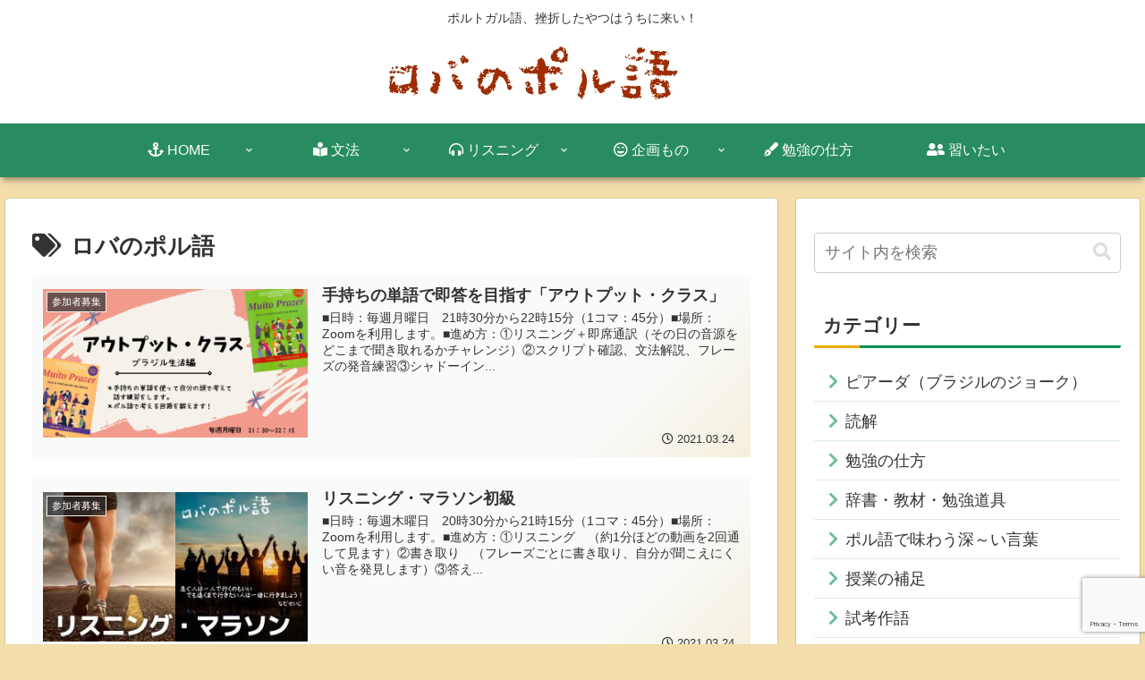

--- FILE ---
content_type: text/html; charset=utf-8
request_url: https://www.google.com/recaptcha/api2/anchor?ar=1&k=6Le1T5MaAAAAAHCcyJFCcd3y0VJ-YlSZfa8dZ_yA&co=aHR0cHM6Ly9lYnJhc2lsLmpwOjQ0Mw..&hl=en&v=PoyoqOPhxBO7pBk68S4YbpHZ&size=invisible&anchor-ms=20000&execute-ms=30000&cb=smzp2eh1guwf
body_size: 49572
content:
<!DOCTYPE HTML><html dir="ltr" lang="en"><head><meta http-equiv="Content-Type" content="text/html; charset=UTF-8">
<meta http-equiv="X-UA-Compatible" content="IE=edge">
<title>reCAPTCHA</title>
<style type="text/css">
/* cyrillic-ext */
@font-face {
  font-family: 'Roboto';
  font-style: normal;
  font-weight: 400;
  font-stretch: 100%;
  src: url(//fonts.gstatic.com/s/roboto/v48/KFO7CnqEu92Fr1ME7kSn66aGLdTylUAMa3GUBHMdazTgWw.woff2) format('woff2');
  unicode-range: U+0460-052F, U+1C80-1C8A, U+20B4, U+2DE0-2DFF, U+A640-A69F, U+FE2E-FE2F;
}
/* cyrillic */
@font-face {
  font-family: 'Roboto';
  font-style: normal;
  font-weight: 400;
  font-stretch: 100%;
  src: url(//fonts.gstatic.com/s/roboto/v48/KFO7CnqEu92Fr1ME7kSn66aGLdTylUAMa3iUBHMdazTgWw.woff2) format('woff2');
  unicode-range: U+0301, U+0400-045F, U+0490-0491, U+04B0-04B1, U+2116;
}
/* greek-ext */
@font-face {
  font-family: 'Roboto';
  font-style: normal;
  font-weight: 400;
  font-stretch: 100%;
  src: url(//fonts.gstatic.com/s/roboto/v48/KFO7CnqEu92Fr1ME7kSn66aGLdTylUAMa3CUBHMdazTgWw.woff2) format('woff2');
  unicode-range: U+1F00-1FFF;
}
/* greek */
@font-face {
  font-family: 'Roboto';
  font-style: normal;
  font-weight: 400;
  font-stretch: 100%;
  src: url(//fonts.gstatic.com/s/roboto/v48/KFO7CnqEu92Fr1ME7kSn66aGLdTylUAMa3-UBHMdazTgWw.woff2) format('woff2');
  unicode-range: U+0370-0377, U+037A-037F, U+0384-038A, U+038C, U+038E-03A1, U+03A3-03FF;
}
/* math */
@font-face {
  font-family: 'Roboto';
  font-style: normal;
  font-weight: 400;
  font-stretch: 100%;
  src: url(//fonts.gstatic.com/s/roboto/v48/KFO7CnqEu92Fr1ME7kSn66aGLdTylUAMawCUBHMdazTgWw.woff2) format('woff2');
  unicode-range: U+0302-0303, U+0305, U+0307-0308, U+0310, U+0312, U+0315, U+031A, U+0326-0327, U+032C, U+032F-0330, U+0332-0333, U+0338, U+033A, U+0346, U+034D, U+0391-03A1, U+03A3-03A9, U+03B1-03C9, U+03D1, U+03D5-03D6, U+03F0-03F1, U+03F4-03F5, U+2016-2017, U+2034-2038, U+203C, U+2040, U+2043, U+2047, U+2050, U+2057, U+205F, U+2070-2071, U+2074-208E, U+2090-209C, U+20D0-20DC, U+20E1, U+20E5-20EF, U+2100-2112, U+2114-2115, U+2117-2121, U+2123-214F, U+2190, U+2192, U+2194-21AE, U+21B0-21E5, U+21F1-21F2, U+21F4-2211, U+2213-2214, U+2216-22FF, U+2308-230B, U+2310, U+2319, U+231C-2321, U+2336-237A, U+237C, U+2395, U+239B-23B7, U+23D0, U+23DC-23E1, U+2474-2475, U+25AF, U+25B3, U+25B7, U+25BD, U+25C1, U+25CA, U+25CC, U+25FB, U+266D-266F, U+27C0-27FF, U+2900-2AFF, U+2B0E-2B11, U+2B30-2B4C, U+2BFE, U+3030, U+FF5B, U+FF5D, U+1D400-1D7FF, U+1EE00-1EEFF;
}
/* symbols */
@font-face {
  font-family: 'Roboto';
  font-style: normal;
  font-weight: 400;
  font-stretch: 100%;
  src: url(//fonts.gstatic.com/s/roboto/v48/KFO7CnqEu92Fr1ME7kSn66aGLdTylUAMaxKUBHMdazTgWw.woff2) format('woff2');
  unicode-range: U+0001-000C, U+000E-001F, U+007F-009F, U+20DD-20E0, U+20E2-20E4, U+2150-218F, U+2190, U+2192, U+2194-2199, U+21AF, U+21E6-21F0, U+21F3, U+2218-2219, U+2299, U+22C4-22C6, U+2300-243F, U+2440-244A, U+2460-24FF, U+25A0-27BF, U+2800-28FF, U+2921-2922, U+2981, U+29BF, U+29EB, U+2B00-2BFF, U+4DC0-4DFF, U+FFF9-FFFB, U+10140-1018E, U+10190-1019C, U+101A0, U+101D0-101FD, U+102E0-102FB, U+10E60-10E7E, U+1D2C0-1D2D3, U+1D2E0-1D37F, U+1F000-1F0FF, U+1F100-1F1AD, U+1F1E6-1F1FF, U+1F30D-1F30F, U+1F315, U+1F31C, U+1F31E, U+1F320-1F32C, U+1F336, U+1F378, U+1F37D, U+1F382, U+1F393-1F39F, U+1F3A7-1F3A8, U+1F3AC-1F3AF, U+1F3C2, U+1F3C4-1F3C6, U+1F3CA-1F3CE, U+1F3D4-1F3E0, U+1F3ED, U+1F3F1-1F3F3, U+1F3F5-1F3F7, U+1F408, U+1F415, U+1F41F, U+1F426, U+1F43F, U+1F441-1F442, U+1F444, U+1F446-1F449, U+1F44C-1F44E, U+1F453, U+1F46A, U+1F47D, U+1F4A3, U+1F4B0, U+1F4B3, U+1F4B9, U+1F4BB, U+1F4BF, U+1F4C8-1F4CB, U+1F4D6, U+1F4DA, U+1F4DF, U+1F4E3-1F4E6, U+1F4EA-1F4ED, U+1F4F7, U+1F4F9-1F4FB, U+1F4FD-1F4FE, U+1F503, U+1F507-1F50B, U+1F50D, U+1F512-1F513, U+1F53E-1F54A, U+1F54F-1F5FA, U+1F610, U+1F650-1F67F, U+1F687, U+1F68D, U+1F691, U+1F694, U+1F698, U+1F6AD, U+1F6B2, U+1F6B9-1F6BA, U+1F6BC, U+1F6C6-1F6CF, U+1F6D3-1F6D7, U+1F6E0-1F6EA, U+1F6F0-1F6F3, U+1F6F7-1F6FC, U+1F700-1F7FF, U+1F800-1F80B, U+1F810-1F847, U+1F850-1F859, U+1F860-1F887, U+1F890-1F8AD, U+1F8B0-1F8BB, U+1F8C0-1F8C1, U+1F900-1F90B, U+1F93B, U+1F946, U+1F984, U+1F996, U+1F9E9, U+1FA00-1FA6F, U+1FA70-1FA7C, U+1FA80-1FA89, U+1FA8F-1FAC6, U+1FACE-1FADC, U+1FADF-1FAE9, U+1FAF0-1FAF8, U+1FB00-1FBFF;
}
/* vietnamese */
@font-face {
  font-family: 'Roboto';
  font-style: normal;
  font-weight: 400;
  font-stretch: 100%;
  src: url(//fonts.gstatic.com/s/roboto/v48/KFO7CnqEu92Fr1ME7kSn66aGLdTylUAMa3OUBHMdazTgWw.woff2) format('woff2');
  unicode-range: U+0102-0103, U+0110-0111, U+0128-0129, U+0168-0169, U+01A0-01A1, U+01AF-01B0, U+0300-0301, U+0303-0304, U+0308-0309, U+0323, U+0329, U+1EA0-1EF9, U+20AB;
}
/* latin-ext */
@font-face {
  font-family: 'Roboto';
  font-style: normal;
  font-weight: 400;
  font-stretch: 100%;
  src: url(//fonts.gstatic.com/s/roboto/v48/KFO7CnqEu92Fr1ME7kSn66aGLdTylUAMa3KUBHMdazTgWw.woff2) format('woff2');
  unicode-range: U+0100-02BA, U+02BD-02C5, U+02C7-02CC, U+02CE-02D7, U+02DD-02FF, U+0304, U+0308, U+0329, U+1D00-1DBF, U+1E00-1E9F, U+1EF2-1EFF, U+2020, U+20A0-20AB, U+20AD-20C0, U+2113, U+2C60-2C7F, U+A720-A7FF;
}
/* latin */
@font-face {
  font-family: 'Roboto';
  font-style: normal;
  font-weight: 400;
  font-stretch: 100%;
  src: url(//fonts.gstatic.com/s/roboto/v48/KFO7CnqEu92Fr1ME7kSn66aGLdTylUAMa3yUBHMdazQ.woff2) format('woff2');
  unicode-range: U+0000-00FF, U+0131, U+0152-0153, U+02BB-02BC, U+02C6, U+02DA, U+02DC, U+0304, U+0308, U+0329, U+2000-206F, U+20AC, U+2122, U+2191, U+2193, U+2212, U+2215, U+FEFF, U+FFFD;
}
/* cyrillic-ext */
@font-face {
  font-family: 'Roboto';
  font-style: normal;
  font-weight: 500;
  font-stretch: 100%;
  src: url(//fonts.gstatic.com/s/roboto/v48/KFO7CnqEu92Fr1ME7kSn66aGLdTylUAMa3GUBHMdazTgWw.woff2) format('woff2');
  unicode-range: U+0460-052F, U+1C80-1C8A, U+20B4, U+2DE0-2DFF, U+A640-A69F, U+FE2E-FE2F;
}
/* cyrillic */
@font-face {
  font-family: 'Roboto';
  font-style: normal;
  font-weight: 500;
  font-stretch: 100%;
  src: url(//fonts.gstatic.com/s/roboto/v48/KFO7CnqEu92Fr1ME7kSn66aGLdTylUAMa3iUBHMdazTgWw.woff2) format('woff2');
  unicode-range: U+0301, U+0400-045F, U+0490-0491, U+04B0-04B1, U+2116;
}
/* greek-ext */
@font-face {
  font-family: 'Roboto';
  font-style: normal;
  font-weight: 500;
  font-stretch: 100%;
  src: url(//fonts.gstatic.com/s/roboto/v48/KFO7CnqEu92Fr1ME7kSn66aGLdTylUAMa3CUBHMdazTgWw.woff2) format('woff2');
  unicode-range: U+1F00-1FFF;
}
/* greek */
@font-face {
  font-family: 'Roboto';
  font-style: normal;
  font-weight: 500;
  font-stretch: 100%;
  src: url(//fonts.gstatic.com/s/roboto/v48/KFO7CnqEu92Fr1ME7kSn66aGLdTylUAMa3-UBHMdazTgWw.woff2) format('woff2');
  unicode-range: U+0370-0377, U+037A-037F, U+0384-038A, U+038C, U+038E-03A1, U+03A3-03FF;
}
/* math */
@font-face {
  font-family: 'Roboto';
  font-style: normal;
  font-weight: 500;
  font-stretch: 100%;
  src: url(//fonts.gstatic.com/s/roboto/v48/KFO7CnqEu92Fr1ME7kSn66aGLdTylUAMawCUBHMdazTgWw.woff2) format('woff2');
  unicode-range: U+0302-0303, U+0305, U+0307-0308, U+0310, U+0312, U+0315, U+031A, U+0326-0327, U+032C, U+032F-0330, U+0332-0333, U+0338, U+033A, U+0346, U+034D, U+0391-03A1, U+03A3-03A9, U+03B1-03C9, U+03D1, U+03D5-03D6, U+03F0-03F1, U+03F4-03F5, U+2016-2017, U+2034-2038, U+203C, U+2040, U+2043, U+2047, U+2050, U+2057, U+205F, U+2070-2071, U+2074-208E, U+2090-209C, U+20D0-20DC, U+20E1, U+20E5-20EF, U+2100-2112, U+2114-2115, U+2117-2121, U+2123-214F, U+2190, U+2192, U+2194-21AE, U+21B0-21E5, U+21F1-21F2, U+21F4-2211, U+2213-2214, U+2216-22FF, U+2308-230B, U+2310, U+2319, U+231C-2321, U+2336-237A, U+237C, U+2395, U+239B-23B7, U+23D0, U+23DC-23E1, U+2474-2475, U+25AF, U+25B3, U+25B7, U+25BD, U+25C1, U+25CA, U+25CC, U+25FB, U+266D-266F, U+27C0-27FF, U+2900-2AFF, U+2B0E-2B11, U+2B30-2B4C, U+2BFE, U+3030, U+FF5B, U+FF5D, U+1D400-1D7FF, U+1EE00-1EEFF;
}
/* symbols */
@font-face {
  font-family: 'Roboto';
  font-style: normal;
  font-weight: 500;
  font-stretch: 100%;
  src: url(//fonts.gstatic.com/s/roboto/v48/KFO7CnqEu92Fr1ME7kSn66aGLdTylUAMaxKUBHMdazTgWw.woff2) format('woff2');
  unicode-range: U+0001-000C, U+000E-001F, U+007F-009F, U+20DD-20E0, U+20E2-20E4, U+2150-218F, U+2190, U+2192, U+2194-2199, U+21AF, U+21E6-21F0, U+21F3, U+2218-2219, U+2299, U+22C4-22C6, U+2300-243F, U+2440-244A, U+2460-24FF, U+25A0-27BF, U+2800-28FF, U+2921-2922, U+2981, U+29BF, U+29EB, U+2B00-2BFF, U+4DC0-4DFF, U+FFF9-FFFB, U+10140-1018E, U+10190-1019C, U+101A0, U+101D0-101FD, U+102E0-102FB, U+10E60-10E7E, U+1D2C0-1D2D3, U+1D2E0-1D37F, U+1F000-1F0FF, U+1F100-1F1AD, U+1F1E6-1F1FF, U+1F30D-1F30F, U+1F315, U+1F31C, U+1F31E, U+1F320-1F32C, U+1F336, U+1F378, U+1F37D, U+1F382, U+1F393-1F39F, U+1F3A7-1F3A8, U+1F3AC-1F3AF, U+1F3C2, U+1F3C4-1F3C6, U+1F3CA-1F3CE, U+1F3D4-1F3E0, U+1F3ED, U+1F3F1-1F3F3, U+1F3F5-1F3F7, U+1F408, U+1F415, U+1F41F, U+1F426, U+1F43F, U+1F441-1F442, U+1F444, U+1F446-1F449, U+1F44C-1F44E, U+1F453, U+1F46A, U+1F47D, U+1F4A3, U+1F4B0, U+1F4B3, U+1F4B9, U+1F4BB, U+1F4BF, U+1F4C8-1F4CB, U+1F4D6, U+1F4DA, U+1F4DF, U+1F4E3-1F4E6, U+1F4EA-1F4ED, U+1F4F7, U+1F4F9-1F4FB, U+1F4FD-1F4FE, U+1F503, U+1F507-1F50B, U+1F50D, U+1F512-1F513, U+1F53E-1F54A, U+1F54F-1F5FA, U+1F610, U+1F650-1F67F, U+1F687, U+1F68D, U+1F691, U+1F694, U+1F698, U+1F6AD, U+1F6B2, U+1F6B9-1F6BA, U+1F6BC, U+1F6C6-1F6CF, U+1F6D3-1F6D7, U+1F6E0-1F6EA, U+1F6F0-1F6F3, U+1F6F7-1F6FC, U+1F700-1F7FF, U+1F800-1F80B, U+1F810-1F847, U+1F850-1F859, U+1F860-1F887, U+1F890-1F8AD, U+1F8B0-1F8BB, U+1F8C0-1F8C1, U+1F900-1F90B, U+1F93B, U+1F946, U+1F984, U+1F996, U+1F9E9, U+1FA00-1FA6F, U+1FA70-1FA7C, U+1FA80-1FA89, U+1FA8F-1FAC6, U+1FACE-1FADC, U+1FADF-1FAE9, U+1FAF0-1FAF8, U+1FB00-1FBFF;
}
/* vietnamese */
@font-face {
  font-family: 'Roboto';
  font-style: normal;
  font-weight: 500;
  font-stretch: 100%;
  src: url(//fonts.gstatic.com/s/roboto/v48/KFO7CnqEu92Fr1ME7kSn66aGLdTylUAMa3OUBHMdazTgWw.woff2) format('woff2');
  unicode-range: U+0102-0103, U+0110-0111, U+0128-0129, U+0168-0169, U+01A0-01A1, U+01AF-01B0, U+0300-0301, U+0303-0304, U+0308-0309, U+0323, U+0329, U+1EA0-1EF9, U+20AB;
}
/* latin-ext */
@font-face {
  font-family: 'Roboto';
  font-style: normal;
  font-weight: 500;
  font-stretch: 100%;
  src: url(//fonts.gstatic.com/s/roboto/v48/KFO7CnqEu92Fr1ME7kSn66aGLdTylUAMa3KUBHMdazTgWw.woff2) format('woff2');
  unicode-range: U+0100-02BA, U+02BD-02C5, U+02C7-02CC, U+02CE-02D7, U+02DD-02FF, U+0304, U+0308, U+0329, U+1D00-1DBF, U+1E00-1E9F, U+1EF2-1EFF, U+2020, U+20A0-20AB, U+20AD-20C0, U+2113, U+2C60-2C7F, U+A720-A7FF;
}
/* latin */
@font-face {
  font-family: 'Roboto';
  font-style: normal;
  font-weight: 500;
  font-stretch: 100%;
  src: url(//fonts.gstatic.com/s/roboto/v48/KFO7CnqEu92Fr1ME7kSn66aGLdTylUAMa3yUBHMdazQ.woff2) format('woff2');
  unicode-range: U+0000-00FF, U+0131, U+0152-0153, U+02BB-02BC, U+02C6, U+02DA, U+02DC, U+0304, U+0308, U+0329, U+2000-206F, U+20AC, U+2122, U+2191, U+2193, U+2212, U+2215, U+FEFF, U+FFFD;
}
/* cyrillic-ext */
@font-face {
  font-family: 'Roboto';
  font-style: normal;
  font-weight: 900;
  font-stretch: 100%;
  src: url(//fonts.gstatic.com/s/roboto/v48/KFO7CnqEu92Fr1ME7kSn66aGLdTylUAMa3GUBHMdazTgWw.woff2) format('woff2');
  unicode-range: U+0460-052F, U+1C80-1C8A, U+20B4, U+2DE0-2DFF, U+A640-A69F, U+FE2E-FE2F;
}
/* cyrillic */
@font-face {
  font-family: 'Roboto';
  font-style: normal;
  font-weight: 900;
  font-stretch: 100%;
  src: url(//fonts.gstatic.com/s/roboto/v48/KFO7CnqEu92Fr1ME7kSn66aGLdTylUAMa3iUBHMdazTgWw.woff2) format('woff2');
  unicode-range: U+0301, U+0400-045F, U+0490-0491, U+04B0-04B1, U+2116;
}
/* greek-ext */
@font-face {
  font-family: 'Roboto';
  font-style: normal;
  font-weight: 900;
  font-stretch: 100%;
  src: url(//fonts.gstatic.com/s/roboto/v48/KFO7CnqEu92Fr1ME7kSn66aGLdTylUAMa3CUBHMdazTgWw.woff2) format('woff2');
  unicode-range: U+1F00-1FFF;
}
/* greek */
@font-face {
  font-family: 'Roboto';
  font-style: normal;
  font-weight: 900;
  font-stretch: 100%;
  src: url(//fonts.gstatic.com/s/roboto/v48/KFO7CnqEu92Fr1ME7kSn66aGLdTylUAMa3-UBHMdazTgWw.woff2) format('woff2');
  unicode-range: U+0370-0377, U+037A-037F, U+0384-038A, U+038C, U+038E-03A1, U+03A3-03FF;
}
/* math */
@font-face {
  font-family: 'Roboto';
  font-style: normal;
  font-weight: 900;
  font-stretch: 100%;
  src: url(//fonts.gstatic.com/s/roboto/v48/KFO7CnqEu92Fr1ME7kSn66aGLdTylUAMawCUBHMdazTgWw.woff2) format('woff2');
  unicode-range: U+0302-0303, U+0305, U+0307-0308, U+0310, U+0312, U+0315, U+031A, U+0326-0327, U+032C, U+032F-0330, U+0332-0333, U+0338, U+033A, U+0346, U+034D, U+0391-03A1, U+03A3-03A9, U+03B1-03C9, U+03D1, U+03D5-03D6, U+03F0-03F1, U+03F4-03F5, U+2016-2017, U+2034-2038, U+203C, U+2040, U+2043, U+2047, U+2050, U+2057, U+205F, U+2070-2071, U+2074-208E, U+2090-209C, U+20D0-20DC, U+20E1, U+20E5-20EF, U+2100-2112, U+2114-2115, U+2117-2121, U+2123-214F, U+2190, U+2192, U+2194-21AE, U+21B0-21E5, U+21F1-21F2, U+21F4-2211, U+2213-2214, U+2216-22FF, U+2308-230B, U+2310, U+2319, U+231C-2321, U+2336-237A, U+237C, U+2395, U+239B-23B7, U+23D0, U+23DC-23E1, U+2474-2475, U+25AF, U+25B3, U+25B7, U+25BD, U+25C1, U+25CA, U+25CC, U+25FB, U+266D-266F, U+27C0-27FF, U+2900-2AFF, U+2B0E-2B11, U+2B30-2B4C, U+2BFE, U+3030, U+FF5B, U+FF5D, U+1D400-1D7FF, U+1EE00-1EEFF;
}
/* symbols */
@font-face {
  font-family: 'Roboto';
  font-style: normal;
  font-weight: 900;
  font-stretch: 100%;
  src: url(//fonts.gstatic.com/s/roboto/v48/KFO7CnqEu92Fr1ME7kSn66aGLdTylUAMaxKUBHMdazTgWw.woff2) format('woff2');
  unicode-range: U+0001-000C, U+000E-001F, U+007F-009F, U+20DD-20E0, U+20E2-20E4, U+2150-218F, U+2190, U+2192, U+2194-2199, U+21AF, U+21E6-21F0, U+21F3, U+2218-2219, U+2299, U+22C4-22C6, U+2300-243F, U+2440-244A, U+2460-24FF, U+25A0-27BF, U+2800-28FF, U+2921-2922, U+2981, U+29BF, U+29EB, U+2B00-2BFF, U+4DC0-4DFF, U+FFF9-FFFB, U+10140-1018E, U+10190-1019C, U+101A0, U+101D0-101FD, U+102E0-102FB, U+10E60-10E7E, U+1D2C0-1D2D3, U+1D2E0-1D37F, U+1F000-1F0FF, U+1F100-1F1AD, U+1F1E6-1F1FF, U+1F30D-1F30F, U+1F315, U+1F31C, U+1F31E, U+1F320-1F32C, U+1F336, U+1F378, U+1F37D, U+1F382, U+1F393-1F39F, U+1F3A7-1F3A8, U+1F3AC-1F3AF, U+1F3C2, U+1F3C4-1F3C6, U+1F3CA-1F3CE, U+1F3D4-1F3E0, U+1F3ED, U+1F3F1-1F3F3, U+1F3F5-1F3F7, U+1F408, U+1F415, U+1F41F, U+1F426, U+1F43F, U+1F441-1F442, U+1F444, U+1F446-1F449, U+1F44C-1F44E, U+1F453, U+1F46A, U+1F47D, U+1F4A3, U+1F4B0, U+1F4B3, U+1F4B9, U+1F4BB, U+1F4BF, U+1F4C8-1F4CB, U+1F4D6, U+1F4DA, U+1F4DF, U+1F4E3-1F4E6, U+1F4EA-1F4ED, U+1F4F7, U+1F4F9-1F4FB, U+1F4FD-1F4FE, U+1F503, U+1F507-1F50B, U+1F50D, U+1F512-1F513, U+1F53E-1F54A, U+1F54F-1F5FA, U+1F610, U+1F650-1F67F, U+1F687, U+1F68D, U+1F691, U+1F694, U+1F698, U+1F6AD, U+1F6B2, U+1F6B9-1F6BA, U+1F6BC, U+1F6C6-1F6CF, U+1F6D3-1F6D7, U+1F6E0-1F6EA, U+1F6F0-1F6F3, U+1F6F7-1F6FC, U+1F700-1F7FF, U+1F800-1F80B, U+1F810-1F847, U+1F850-1F859, U+1F860-1F887, U+1F890-1F8AD, U+1F8B0-1F8BB, U+1F8C0-1F8C1, U+1F900-1F90B, U+1F93B, U+1F946, U+1F984, U+1F996, U+1F9E9, U+1FA00-1FA6F, U+1FA70-1FA7C, U+1FA80-1FA89, U+1FA8F-1FAC6, U+1FACE-1FADC, U+1FADF-1FAE9, U+1FAF0-1FAF8, U+1FB00-1FBFF;
}
/* vietnamese */
@font-face {
  font-family: 'Roboto';
  font-style: normal;
  font-weight: 900;
  font-stretch: 100%;
  src: url(//fonts.gstatic.com/s/roboto/v48/KFO7CnqEu92Fr1ME7kSn66aGLdTylUAMa3OUBHMdazTgWw.woff2) format('woff2');
  unicode-range: U+0102-0103, U+0110-0111, U+0128-0129, U+0168-0169, U+01A0-01A1, U+01AF-01B0, U+0300-0301, U+0303-0304, U+0308-0309, U+0323, U+0329, U+1EA0-1EF9, U+20AB;
}
/* latin-ext */
@font-face {
  font-family: 'Roboto';
  font-style: normal;
  font-weight: 900;
  font-stretch: 100%;
  src: url(//fonts.gstatic.com/s/roboto/v48/KFO7CnqEu92Fr1ME7kSn66aGLdTylUAMa3KUBHMdazTgWw.woff2) format('woff2');
  unicode-range: U+0100-02BA, U+02BD-02C5, U+02C7-02CC, U+02CE-02D7, U+02DD-02FF, U+0304, U+0308, U+0329, U+1D00-1DBF, U+1E00-1E9F, U+1EF2-1EFF, U+2020, U+20A0-20AB, U+20AD-20C0, U+2113, U+2C60-2C7F, U+A720-A7FF;
}
/* latin */
@font-face {
  font-family: 'Roboto';
  font-style: normal;
  font-weight: 900;
  font-stretch: 100%;
  src: url(//fonts.gstatic.com/s/roboto/v48/KFO7CnqEu92Fr1ME7kSn66aGLdTylUAMa3yUBHMdazQ.woff2) format('woff2');
  unicode-range: U+0000-00FF, U+0131, U+0152-0153, U+02BB-02BC, U+02C6, U+02DA, U+02DC, U+0304, U+0308, U+0329, U+2000-206F, U+20AC, U+2122, U+2191, U+2193, U+2212, U+2215, U+FEFF, U+FFFD;
}

</style>
<link rel="stylesheet" type="text/css" href="https://www.gstatic.com/recaptcha/releases/PoyoqOPhxBO7pBk68S4YbpHZ/styles__ltr.css">
<script nonce="EVQ4JhM6Ceyd77vmibvC9A" type="text/javascript">window['__recaptcha_api'] = 'https://www.google.com/recaptcha/api2/';</script>
<script type="text/javascript" src="https://www.gstatic.com/recaptcha/releases/PoyoqOPhxBO7pBk68S4YbpHZ/recaptcha__en.js" nonce="EVQ4JhM6Ceyd77vmibvC9A">
      
    </script></head>
<body><div id="rc-anchor-alert" class="rc-anchor-alert"></div>
<input type="hidden" id="recaptcha-token" value="[base64]">
<script type="text/javascript" nonce="EVQ4JhM6Ceyd77vmibvC9A">
      recaptcha.anchor.Main.init("[\x22ainput\x22,[\x22bgdata\x22,\x22\x22,\[base64]/[base64]/[base64]/bmV3IHJbeF0oY1swXSk6RT09Mj9uZXcgclt4XShjWzBdLGNbMV0pOkU9PTM/bmV3IHJbeF0oY1swXSxjWzFdLGNbMl0pOkU9PTQ/[base64]/[base64]/[base64]/[base64]/[base64]/[base64]/[base64]/[base64]\x22,\[base64]\x22,\x22Dn1Gw63Cr1NyVsK/QMOtfcKwN8KwYWbCqBTDjMOMHcKUKjTClWzDlcKPL8Ohw7dzdcKcXcKuw6PCpMOwwqM7e8OAwqrDiT3CksODwp3DicOmBmApPT/[base64]/[base64]/H8OOwqjDhcO7w7oywoVSw6QtLjnCtMK0JcKOG8ONQnDDulnDuMKfw7bDoUIfwrB1w4vDqcOAwrhmwqHCssK4RcKlZMKxIcKLbFnDgVNGwpjDrWt/[base64]/wpjCv35OwrPDjcO/MMOGSMO5HcOGE8OAw5VJwpfCtMOCw5/CrcO6w5/DncOlTcKdw5Qtw6taBsKdw6AVwpzDhjgBX1oqw75Dwqp5Nhl5TsO4wobCg8Krw57CmSDDsQIkJMOhQ8OCQMORw4nCmMOTdQfDo2N3OyvDs8OkG8OuL0IFaMO/IXzDi8OQPsKuwqbCosOjD8KYw6LDq07DkibCh0XCuMOdw4TDvMKgM1IoHXt9MwzClMOiw5HCsMKEwp/Dn8OLTsKKPSliOUkqwpwfQ8ObIiLDvcKBwokQw4HChFATwrXCt8K/wp/CijvDn8Oaw4fDscO9wrF0wpdsD8KRwo7DmMKKPcO/OMOWwp/CosO0NWnCuDzDilfCoMOFw55HGkpnO8O3wqwFPsKCwrzDpsO8fDzDi8OFTcOBwqjCtsKGQsKEDSgMeCjCl8OnfsK1e0xkw4PCmSk5BMOrGABywovDicO3cWHCj8KTw651N8KqacKwwqNlw4tMXMOqw4YbHy5/VyhaVnPCtcKzAsKmOXXDpcKsKcKqblAFwrDCgsOca8OydD3DhcKew70CL8Ogw6Z3w6sLahBxH8OxCGnCjTvDpsO9BcObcQLCl8OJwoY4wq0ywq/DmMOuwp7DnloYw5McwoIKScKHVsOseDInC8KIwr3Chg5JWkTDosOCKD5XN8KaRQEsw6sFE0XDq8K/GcKNCgzDik7Cn2gHG8OcwpUtVggmZgzDuMObNUnCvcO9wpR5A8KFwqLDv8OjfcOMP8KwwrLCv8KFwqDDrD5Xw5bCh8KgVcK7fMKGX8KnA2fCoWzCssO6IcO5Kg4dwqxKwprCmmLCoUAQAMKTOFnDhVgZwrw5UHDDkRHCnWPCkU3DncOqw4/[base64]/[base64]/CjBvCqSDDhELCiTlQFsK9ZMKiwq/DvsO2wqvDog3DrF/CgmXCvMKDw6soHjHDhxHCrBvCjMKMMMOLw4dSwq0WdsKcWUR3w654XnZFwoXCvMOWP8KKMgrDrUPCucOtwoXCtxBswrLDn1bDlXQHFC7DiUEfUDLDnsOTIsO3w64/w58ww58PQSJ3NkfCt8KJw5XCgmp1w6rCjBTDvS/[base64]/[base64]/DoGjDucKbw4oEwpzDnyFKwo/Dl8KEQsKnQAJQaEx0w59hYcOew7rDkE0AJMKjwpoFw4gOK3fCo0NJUnIbRmjCmVFtORzDlz3CgEMZw7fCjlokw7HCr8KNVHVUwrvCh8K1w59Uw4Rgw7grbcO4wqbDtgHDqkXCuCR1wrLDmn/DicKiwrklwqYrZsK3wrDCkcOewqpsw5s3w4PDkAzCvEVMRmrCrMOLw5jChcKRHMOuw5rDlEbDqcOxP8KCOX0Dw7TCr8OKHQAvccKydCpcwpd4wqdDwrAVUcOmMUDCsMK/w54SS8K8Lgojw5woworDvEAUIsOWNWbCl8KiH1zCpMOuHC9Swrxqw58QYsKHw6XCqMOxfMOaczMmwqjDncOawq8PHcKiwqsLw5LDhQt/AcO9difDgsOqVSTDnXLCp3bCgsK0w73CicOpCnrCrMOKP001wp4lERRpw79WU2/DnC7DlgRyEMOwQsOWw4vDtW3CrcOyw7bDiVbCs2rDvF7CmcKaw5howr4HA10XG8KVwpXCqDTCocOPwqDCmDlUBkF2YwHDrkB4w5jDlCpAwpFIDlnCisKYw4rDhMOGbVvCuQHCssKlCsK2E1QzwoLDjsOtwobCvlMYBsKwCsOzwp7CvE7ClT/Dp0nCvSTCiQtfEsK1H3BUGlUQwrpAS8OSw5IBacKSaRkWRHHDpijCocKgJQfCsVdCOcKKdjLDhcONdjXCsMKIEsOJMi59w7LDuMO3IG/DpMO0d2HDjEQ1woV6wpdqwpYqwq4ywo0PPXTDoV3DmcOXCwE+PxLCmMKVwq5yHwXCtcO/[base64]/wpLCqsOEHTcDwoMrWMK6fy7CrDDCoMKswrJROCg0wo94w5V2EcO8LMObw7Y7VFlJfTPCrsO6Q8OieMKBUsOUw6Yiwr8pwoLCmsOlw5xCJU7CvcKyw5ELAXbDuMOew4LCvMOZw45/wpdjXmbDpTjCjxnDj8ODw7fCrBEeasKYwqTDp15McDTCggg1wrI7UsKHUgIPaGnDt3dCw4lhwoLDqQnDnWYxwohQCErCsXDCoMOXwrZESUPDkcOYwonCgsOkw5wVQMO4chvCjsOWBSZcw70ffTFxAcOiC8KWB0HDszM1enbCtnlGw4sLC1rDh8KgIcO8wojCnkrCoMO/woPDocOqJ0AFwqXCncKvwr8/wr1uAMKgHsO2YcK+w7YpwpnDvTPDqMOfMTXDrzXCr8KqZwLDvMOGbcOLw7jCusOFwpoowoZ6bm/DgsO4fgEawpXCsSDCsl3DnncsCwd9wp7DlHIQCUzDmhXDjsOpVh17w7NdPRc7bsKnUcO/G3/CgnjDoMOaw4cNwqt+f31ew4Y8wrnCmwjCsGQEAsOwIlkdwoxPfMKlF8Ohw6XCmBdCwq9pw7jCnFTCvFbDqcOuGUjDkDvCgWZWw6gLHzXDqsK/w48sGMOnw5bDuFvCvFjCrA9RbsOoNsOBKcORQQ42AT9swps3wp7DhC0tB8Oww6DDssKywrAVUsOoEcKvw6oew7cZEcKZwo7DqCTDgjDCh8O0azXCt8K/[base64]/ChcO6SSvCt8K6w69wwpPCtMOxw4UvKz/Cl8Klbz84woHDjidqw7/DuD11cUkkw6tJwrJHN8OyI2TCllfDksO6wpnDsgZFw6XDn8KGw4bCp8KFd8O+XzDDi8KXwprDg8OVw5hJwpzCkCQERhVyw57CvcKdIgIjNsKMw5J+XWXCgMOsNEDChk9vwqBswpBMw78SJSM+wrzCtcKEU2DDpywJw7zCtAt1eMKow5TCvsK8w7p/[base64]/Dp8KQd8O+w6HDmMKUw6HDl8KLw4RaCnk7Y0d2bF1ea8Ogwp/Dmj/DrVdjwol1w4nChMK5w7YowqDCt8KLKFMrwpkMMsK8eDvCpcO+GsKZdhFHw7XDmVPDqsKhUkEqH8OIwpjDsBsUw4HDqcO/[base64]/[base64]/DvsOTQ8OYfiPDhRbDnx/ClsKDwqHCoMOCw6NuwqJtw6nDsRbDp8OVw6zCmA3Du8O5KFMPwpYVw5ttUMK0wrpMJsKow6jDlQDDg3rDqxg4w5J2wr7DngnDicKpW8OUwo7CicKnwrYeDCzCkStMwqkpwplGwqcyw4dUJsKsOCrCsMOQwprDqMKqUn5owptRShdyw5PDhl/[base64]/ZSotwqNqSMKJwr/CrsOGRADDtcOtBcKNAsKFRHsAw5bCucKVZ3fCkMOQCUPCnMKMesKXwop9SzvCgsO4wpbDuMO2Y8Kcw6k1w7t/PSkRGF9Uw77Du8OFQVBhNsO3w7bCtsKywrlDwq3DikcpEcOqw4BvAzHCnsKcwqLDjVrDkifDucKYw6JsYh9Rw601w7XCl8KawoZZwo/Dg3tmwrfCpsOLeVJ/[base64]/DX9Cw58KLkc6VznChE4Vw7HCjsOlw6DCt8K2ccO3NcOdw4ZJwr1De1zCijsmaHUcwpPDhAodwrzDrsKzw6MrWiFEwovCn8KWZErCrsKHKcK3NiTDhmU0IynCh8ObelpySMKjMVXDgcKABsKreSHDnGs4w5fDosKhNcOKworCjibCocK3DGfCnVQdw5cvwpZKwqt/asOqJ20NXBojw4NGChbDt8KCb8KCwrrDusKXwoNUPQPDsUfDh3t2egfDg8OAKsO9wqEIDcKDFcKcGMKQwpkufx85TkLCk8KRw70ZwrvCv8K0w580wrtMwplgIsKxwpAmV8KLwpMwF3/DmyFiFjzCnl3ChCQjw6rCtg3DrsK+w4fChH86EsKwcE8ub8OedcOlwpbDqsO/wpEqw6zClsOaUkHDumdYw4bDo3N9YcKUwrZ0woXChynCpVp7LygZw53Dh8OBw4J3wrg4w6fDmcK4BRjDmsK8wqILwogpEcKBMwLCqsKkwo/Cq8ORw7/Dl2INw7PDsxs/wp0hUAPCp8OgGjNecnglN8OgcsO9OEhdIMKWw5jDtm1twpt6Q1LDtTIEw5DCknnDmsObKzNTw4zCsiV8wrjCmAVhMl/[base64]/DrsKoC8Ktw60xUGJpDCLCt8KRw4zDqMKLwo/Djy4sJX5VGDXCnMKSU8OVVMKiw5zCiMOzwoN0XMO2Q8Kjw4zDgMOrwo7CoiQLYcKxFBZELcKww7ZGQMKzVsKdw7XCoMKkDRtMLE7DjsOnfsOIEkxucHDDoMKtDH1IY0cew54xw6ggHsOBwqF+w47DhxxMRErCj8Kjw5UBwrpaJBJGw6LDrcKPJsKmVD/CiMOmw5jCmMKfw6rDhsKwwpTChiPDmsOLwpAjwqfDlcK6CHDCsBRdbMKkwqLDs8OJwqFbw6tLa8ORw515IMO+QsOEwp3DqzQJwpjDoMO/T8K/wqt1HkE+w4RuwrPCg8Kuwr/[base64]/CpMO9d0zDhMK6w5HChVkAAsKpeF7Ck8KVGsOjfsOtw7kmwrNIwqPCj8KTwozCpsKEwqQdw4nCnMOzwpPCtG/DungzXHp/bBJyw4tFK8OHwq9/wqzDlUNSC1zCvHgyw5chwpBfw4bDkxzCrVE2wrHClGkWw53DhWDDlUN/woVgw6I6w4IbSHLCmcKbJ8O/wrbCtMKYwqcOwpIRYDwPDgZqZgzCnRNFIsOJw5zCpFA4IVTCqyoGZMKDw5TDrsKDcsOywrl0w5kIwrvCswxGw5lZKTRGSiNaE8KGF8OewowtwqXDt8KTwr1TAsKwwqRpMcOcwqozCXkKwqV+w5/Co8OoBMOlwrDDpMO/[base64]/DcORw6nCgHJGwpbCl8Kgw4cCwrgnwpIswpBhL8K5woXDicOCwrIhSRFLTcKBcGnCjMKkLMKKw7k0w60Cw6JLGU8lwqLCpMOnw7HDtFIfw6J8w51Zw5Yqwp/ClGrCo1vDicORERDCjsKWI1HCicKWbE7DscOSM3kwKi85wqrCpU4+woI9wrRzw4g5wqN5SXLDl0FRKsKawrvCg8OMY8OoXRHDvnwsw7ggwqTCocO3al0Hw5LDn8KRMGLDmcK6wrbCmXPDrcKtwrIUO8K2w7pAYC7Cr8OKwpLCkD/ChnPDtsOiAT/CrcONWmLDrsOkwpY9wpfCp3F6wpvCtkfDnDrDmMOSwqLDqG06w4fDlMKewqvCg0/CncK3w4XDrMKKecOWEzAPFsOnbVBHEkE4w4xdwobDtQDCpyfChcKJMzfCuh/CvsOZNsKvwrDClMOwwqsiw7jDvVrCiFsrRElPw77DljjDqcOgw5vClsKiasK0w5sTOCBiwoczOmdHFh55OsOrNTnCoMKIZCwvwo4Pw7fDqcKRX8KaXTvCrTVWwrArLF3DrVsNcMKJwprDqHjDiVFZRcKoa1d1w5TDviYswoQtSMKMw7vCscO2OcKEw4nCtFLDoTJ/w6RowovDs8OEwq5qMMKpw7rDrcOUw6MYJsKXVMOZb33Cmz/DqsKow4NzR8OyFMKrw7cLDMKDw5/CqAkrw63DtAfDnAk2MDxzwrIYeMO4w53DilHCk8KMwonDlRQsBsOBEsO5FljDgxXClgQMKC3DsFBZDMKCBgzCoMKfwrFwHgvClV7Dr3XCv8OuLsObC8Ktwp3CrsKEwoAYHl86wprCn8O+AsOqBSMhw5I9w6/Dugsfw4XCvMKowqbCpMOSwrEPAXRzB8OHe8Kpw4/Dp8KlUAzChMKkwoQbacKuw4pGw5Adw67CocObAcK+Jn9Ad8KqdzbCusKwCUFUwoAWwopqVcKLY8OSYxhowqEew77CtcK9YyHDtMKBwqfDgVMAHsO/[base64]/DkGLDm8OuZi0Cw4New7PCoTTCgQrCo27Cm8ObwqLCg8KyGsO5w5huCMOLw4w5wqtKUMOoNwHCix0Hwq7DoMKCw4vDn1/[base64]/CncKlw5fDlhbCtcO+OWwNwoM6OMKkw7NXf1XCjWXCg3o7w6PDsQrDtX3Cp8KgeMKLwrRDwrHDkFHClFLCuMKHIDbCu8OlGcKcwpzCmVVle2jDv8KJS2bCj046w7nDkcK+c1nDucOIwr1awoYWJ8K3CMKnf3nCqCPCkR0tw7hdblnCgsKQw7fCscO1w7DCosO/w7sswqBMwobCuMKTwrXCj8OtwoMGw5DCmQvCrUNWw7DDssKGw5zDicKowoHDssOiUlvDj8K/eRxVI8KQFsO/MBfCqMKjw49tw6nDocOwwq3DnDVPaMKUQMK3w63DvcO+OzXDoEACw6PDj8OhwrPDu8OWwpd8w7gHwqDDlsKWw6nDjsKcG8KrRyXDjsKZEMK/Y0XDgsK1F1/Cj8KYGWrCgcKYUcOmcMKTw4gFw7ExwpVAwp/DmhrClsOjbcK0w6zDmgnCmAc9OT3CtFEjUnLDomXDjnTDry/DssOGw6ljw7bCsMOAwosGw4N4bFJnw5UbGMOVN8OYA8KGw5Ibw4kgwqPCjk7DssO3E8O7wq/DpsOEwqU4HXfCjDzCocKuw6nDlA8kRShzwrR2N8Kzw7Q9X8O8wqtgw65UAcONAlZbwpHCpMOHJsOfwrNhXzDCvV3ChyLCsF45eyzDsmjDqcOEcn0Zw4xkwozDn0hzSxdbTsOEPw/CncK8QcOhwpBna8OHw7gLw5rDucOlw6IJw5I0w4E7dcKFw7EQKErCkA1twpQww5PCqsOdNz9rVsOtM3zDjG7CsRhqFxtIwoVfwqbCqx/DrgjDs0BVwq/ClWbDkUJBwootwr/[base64]/CvSXDl8OIwr/CssOOIcOOI8OGHWPCkHoaQ8K2wp/DiMKBwpPDpMKIw79vwoF+w4LDh8KZbMKWw4HCkRXDvsKkSXjDtcOBwpFMFTvCpMKCDMO7EsKZw6XDvcKAYBLCuVvCuMKEw5x7wpdnw7Z8VW0eD0lfwqHCizLDlAdBTzURw7McYhIJB8OlH18Pw7ImNgwbwo4NKsKbIcKieGbDkF/DuMKew6XDuETCvcOlPhQvBWzCkcK4wq/Dr8KVWcODG8OKwrPDtGfDpcOHMnHCmsO/[base64]/Di8OdMsOHwqLDuMO5acO0wqHDhCdLUXwySw/CvcO5w4tpLsK+ITNVw5TDnU/DkSnCqHApasOEw5ckeMKUwqwvw4vDisOKKETDj8OzY3nCmnbCn8OMFcOvwpHCg3Quw5XCisK3w5vCgcKvwq/[base64]/CssKfw7lRTMOYGcOpwpnCksK3bGXDrsOJwqQZwrhqw77CvMOBQ03Ck8KmJ8O6w6bDgcKXwoIkwqI4DSPDj8OHS17CoErCihdvMU5QV8KTw4nCul4UFFHDvMO+UcOkFcOnLRITY0U1PS/Cj2XDiMK6w7DCmMKRwrE7w43DmAbCvDjCvwXCjsODw4fCj8KjwqAxwox9CDpKMAp/w5jDiW3DlgDCrSbCkMKjPBhifEhLw58Gw692C8Kfw5RQX3TCg8KRw6fCt8KRd8KLNMKfw7/Cr8Onwp3DlQ3DjsOzwo/Du8OtDjMrw43CoMOZwprCgQhYw6bChsOHw4DCpQs1w4k4CsKoVzDCgsK4w4wTXsO5AWPDoGxECB8rasKuwodELTXClE3DmXozHAhoFi/DvMOIw5/CnVvDl3okczpXwpoOLnEtwo3ClcKgwrdmw4kiw7LDqsKew7Ytw4E+w73DvgXChWPCi8KCwpDCuTnCulXCg8O5wpkww5xlwodXHsOywr/DlioUBsKkw4gQV8OhP8O1VcKndxdIMsKoAcOEaEx4cXZMwpxtw4TDk24UaMKmIG8Iwrp4AWLCpV3DisO4wrpowpDCj8KqwqfDm1HDv2IRw4A0R8Odw7RPw5/DsMKZEcKXw53CjDoiw5tONcKqw4U9ZXI9w5PDu8KhKMKew5leZg7Cg8O4SsK4w5XDpsOLw7h7BMOrwpHCo8OyW8K6ATLDgsKrw7TDuBrDoEnCkMKow7PDpcOrQcOiw47Cn8OBSibCrUXCu3bDn8Okw5sdw4PDvzd/[base64]/DhcKEwrMqCcKnw4BXei3DsHdEDV0BwpPCjsKlEXYTw5LDtsKXwpTCpsO9A8Kqw4fDhcKOw718w6nDi8OewoNpwqLCk8OzwqDDvENPw7/CugTDhcKKEFXCgR/DmTTCoCACJcKROVnDm05qw6dOw6Nnwq3DiloRwp5ww7fDhMKRw6lnwofDocKnK2pVfMKRKsOnNsKkw4bChkjCunXCujkVw6rDsXbDuBAgZsKAwqPCjsOhwrHDhMOlw7/Cm8KaccK7w7PCllnDrBnCrcOecsKvasKrfQA2w4jDimPCs8OkCsO+McKXZhp2SsOyGsKwJi/Cg1kGH8Kbw53DicOew4fCv1Uyw6gEw6oBw6EAwqXDjxLCgxZUw6zCmVnCicOwISIowocBw74Fw7cSBMKpwrMoBsK7woLCqMKUcMKuWS9bw4rCtMKVORxtBC/Cp8Kvw7DCiwDDik3CjcOaFg7DvcO1w7HCgCwSWMOIwo4fEGgPYcK4w4LDtQzCsHwXw45GOsKjQiIQwpzDssOMQXQ/RRHDssK/O0PCoSHCrsKeccO5e2c2woNRQMK/wqvCtRFnIcOnCcKsCU3CmcOfwpRww4XDqmPDp8KiwoYmbiI7wpTDtcK4woUzw48tEsKIRR1Nwp7DgsK0Y3nCrSfCkwQEb8OFwoUHGMOqTSFHw5/Du100bMKZCsO2wqXDhMKVIMKWwr3Dr0TCjMOkCiskUxB/ck3DnjHDh8K7HsKJLsO1S2jDnUkETiYdNsOVw7I2w5jDhioMAlhBMsOcwr0cHk94YxRkw4lmwoAHLFp5HMKxw6RSwqIRfHV6L0x1BCHCmcOXG34LwrHCjsKvBMKOFX/[base64]/CtkzDu8K1w7NUw6nDoMOUwpwQCX3DpAMFw6QiNsOmdl0hUMKTwotpXsO/wpPDl8OiE1jClsKPw4DCgBjDp8KGw7nCg8K0wp8ewqdmDmgRw7bDoClbd8O6w43ClsK0A8OIw7LDi8K0wqVjYnB7MsKLOsK0woM8YsOqIMOKJMOlw4HDqwPDnHzDv8K3wrvCm8KBwromWMOzwqjDvWQCHhHCvyUcw50PwoU8worCs07DrsO8w4PDuQ9Xwo/Cj8OMCT/Cv8OMw5RhwpTCpAN2w41ZwokCw7Yzw5bDgcOyVsOjwqIsw4d0GMK3JMKFfQPCvFLDkMOYc8KgVsKRwp9Aw7BtHcOmw7g+wpJJw5E1XcKnw7DCvcOfaX4rw4Q6wrHDqMOfO8Orw5/CksKzwpdcwrrDicK2w7PCssO1JRISwolvw6EMLExdw65gfcOOMMOpwqx4wolowpjCnMKrwpkABMKXwqHCsMKzI27DqMKvaB91w58Re0bDjsOVKcKhw7HDi8Kkw67CtS4ww4XDoMKowrQTwr3DvSvChMOewpzCtsKTwrQYPjXCuDBpd8OlWMK3d8KCDcOvQ8O1woB2Dg/DvsOyc8Off3FoA8KZw7kVw7nDvMK7wrgkw7fDlsOkw7LDtWVZZQNgEBhKBxbDucOdw4nCsMOxYTdbEynCkcKWP2JAw6NXGjNtw5IceWx8L8KBw7nCjA8wd8OvY8O+fMKkw6BAw6bDvAlUwpvDrcOkQ8KFBMO/DcOLwosAYwfChCPCosKqW8OJHSLDh1MMBiNcw48pwrfDpcKlw6kgXcOUw6ogw67CpCpjwrHDlhLDpcOrOQtqwo1YNR1RwqnCkDjDo8K6G8OMDgcxJ8Ohw7nCvVnCsMKIBsOWw7fCkEHDiG4OFMKwGl7CgcKCwq0wworCv3bCk3Mnw5x1anfDgsK7JsKgw5/DpnMOHg9TbcKBUsOkBBDCtcOfPcKLwpRBXMKkwqlRZcKqwrEOWBfDgsO5w43CnsOmw7Q8YwZkwp/DinowS1rClzslwplXw6fDv3hUwrIzEw1cw6Vqw4/[base64]/DkcKQVzoKw7/CgxFHw7bDrsKVw7w6w49hS8K3wowfUcKew5Qaw5HDqMOTScKSwprDpMOiGcKEIMKTCMOxDR/DrCjDnwtIw4fClBh0KkPChcOmLcOJw4tJwrwwasOhwobDmcKbOibCtwEmw6rDkQ/CgXkmw7cHw6HCkX0IVSgAw47DoXVHwrjDoMKEw4NRwp8hw63DgMK+ZhNiFATDoSxLYsO5e8O3cVTDj8OMXlglw67DoMOAwqrCmnXDlMOaalYXw5Jhwp3CrRfDq8Oww5HDvcKYw6PDmcOowqlKU8OJGiNnw4ErbXptw5trwpvCjsO/[base64]/Dj8KhGwVRdGJYw5zCoi/[base64]/Dh2ZnMhHCmsKaY8OaPMOFw4I7BcO3fQXDuV0qwpHCuzPDm2pIwoUVw7shLAQxJiLDnz7Dr8KLFsOMcULDrsK5w4p2IQFXw73DpMK2VTnDlBpww67DpMKXwpXCi8K3RMKDZHZzG1VSwqw/w6FTw5JSw5XCnGbDtwrDsxBSwpzCkEEdwp4rUFpGw5nCtm3DtcKXIypKB2rDoW7Cu8KMHlTCucOdw6VMMDYkw6pBXsKpHMKKw5dXw7IdFMOqd8Khwrpfwq7DvVbCq8K/wpQEXcKww5ZyXm3CvjZ9ZcODWsKLVcOGU8KfNGPDrxrCjAnDgG7CtWzDs8Orw7hFwohXworCn8Odw6fCllR7w4oPXcKuwoPDi8KuworChA4Lc8KAXMKEw5w0OiPCn8OHwpA0I8KjVMKtGnbDisK5w45iGAppZDTCmg3DvcKuaBDDtwVGw4DCqCvDiE/[base64]/DgXw8w6XDs8O6KMOrw7ALw4TDqmvDuAzDv3DCjVl8cMOcEiTDhQtBw7DDnVowwpc/w440ExjDu8OYNcK1a8KtbsKPbMKpZMO/dA5Se8KZe8K/EmBww7bCl1DCsXTChQzDkU7DhT88w7kuYMKMcmcFwrHDmDM5KH/Csx0cwo3Dk03DosKOw7vDoWQxw5DCvyw+wq/[base64]/DqMKawrfDm8Kjwq1SHyLClMKBKnBWwpjDgcKaVz1NcsOkwrPCqEnDlsOBcjcOw6zCksO6PcOAQxPCmsO7wrjCg8Oiw4HDrT1YwqZZA0h1w6kWVE02QF/Di8OneFDCsmPDmBTDtMOaFRbCvsKgLRbDhF/CnWN2O8OJwqPCmz/DpFwRFVvDskXDjMKdwpsbFFcUTsOBWMKxwqPCk8OlABLDpjTDl8K1N8O0w5TDvMOAfHbDuXTDmA1QwpvCscO/XsOIVQxKRTrCscKAMsOzK8K5MSrCqcKfD8OuXQ/Dr3zDocObGsOmwrMrwoPCjMOww6HDrRAkMHnDqG81wpjCnMKbQsK2wqHDrBDCscKgwrXDlsKmJ3TCucOJO2cYw5YyWEXCvcOSwr3DpMOVLFV8w4wnw4vDoQBNw58WRUfCrQRWw5jDon3DtzPDksO5ahHDs8O7wqbDsMKTw44nTwo3w4xYJ8OWM8KHHETCtcOmwq/Cp8OkOMOTwqQmAcOnwpzCpsK0wqhxC8KRbMKCUwbDu8O4wo4hwpVzw5/DgnfCuMOpw4HChlnDmcKDwo/[base64]/CqcKcw53DiCDDg8K9VcOYw7dUZ0LCp8KnXR10w6BFw5/CrMO3w4TDhcO2NMKlwrldPQzDrsOuCsO5QcKuZcKrwozClzTCusKtw6nCoExVN0sMw4RNTFfCh8KoDSpWG2caw4tXw6/DjsKmLSzDgMO/[base64]/Cum0ZOsO0wrXCkzRkw4vDqMKHw7kOKMKMwr/DpsOGEcKvw7HDv2XCjAgvYcOPwoVlwpgAFsKnw4xMe8KYw6fDh25IM2vDmSo6FEduw47DvFrCiMKfwp3Ds2x7YMKaewvCpm7DuDDCkBnDkB/[base64]/[base64]/IMKZTsKdwqMmTW7CmDLCrmzClsOawpVnaikYwr/DjcKKKsOjOMKWwovCrMKtS1tOGSzCuiXCm8K+QcKdW8KvD3rCgcKlVsOuTcKGCcOjw4bDgz/[base64]/[base64]/DscKuaG/[base64]/Cn2LDisKdw7Ziw6TCm0HCuFPCmMKgc8OHw6E3fcOQw7rCnMOXw5B9wo/Dv3TCng5zSBwyESVBUsKWb1/Dk33Dm8OSwqrCnMOIw6l0wrPCqAgxw71EwqjDqMODbFFoQMKBW8OdQcKMwrDDmcOfw77CnVbDoDZRJsOZH8K+d8K+HcOyw4HDg3UNwpDCjCRBwqUvw6Mow7TDs8KfwrDDrH/CrXHDmMOpKxfDsiDCuMOvNnx0w48+w4fDm8O5w5hZFjXCqMOWK3xKEF8RBMOdwpd+wolMLxxaw4QYwq/CkcOKw4fDqsORwrF6RcKUw4xDw4nDnsOfw4ZZX8O1WADDvcOkwqtnE8Kxw6rCqMOaUsOIw7guwqtKw4w1w4DDosK4w4omw5bCrFjDjFoDw4vDuwfCmR5kBnTDpCfDk8OXw5bCqlDCs8Ktw47CrW7DnsO/fcOWw7rCusOWTBRLwp/DvsOkfkjDu3xuw67DlScuwpUnLlzDpR5qw5cRSAbDuDLDkGzCrVlIPEIyRsOmw4p5H8KvS3HDkcOKwo/DisOEQ8OyVMK2wrnDmiLDrsOCd3I7w6DDqwLDqMK+OsOrMMOMw4TDu8KcPsK8w53Cv8KnR8OEw4HCsMONwq/CrcOTACd0wo7DlyfDoMK5w4JqdMKiw5VmIMOxGsOWPy3CtsOcRMO8dsO5wrEfQ8OMwrPCgmxewrwVDhcREcOvFRDCmUdOO8KTWMO6w4bDjjHCgGrDpXg4w7fCs2l2woXCsD1oFh/DvMKUw4ULw4svEyXClihtwo/[base64]/wp7DuwBxCD0Zw7t9RsO7wpLCvjJgUsKndy7DocORwqBYw5YKJMOAPB3DuBzCkxYsw6M8worDpcKKwpTCvnwEfUVwXcOVS8OKDcOQw47DnQpfwqfCgsORdwg9fsO1ccOHwp3Dp8OzMx7DmMKfw5okw4YtSz/DmcKrYAHDvlpNw47CpMKfcsK/wpbComVDw77DqcODXsKbFcOHwoEwKWfChTNoQm59wrTCtQIMJsKbw6zChAHDjsOZw7ErEgPDqFfCi8OlwpprDEBFwrA/VUTCgx/[base64]/[base64]/ClsK1Fj3CpTpzeMOGC8OqLRnDkDoAEMOjNhTCmUXDkw8fwo5GZlDDowNiw7ApaAzDmkjDtcK1YhXDjlLDk0jDqcKHLAI0Ozc9wqoQwqU5wpN3clwZw5zDscKxw4PDnWMlw74ewrvDpsOew5Ixw6XChMOZX2shwplvZhhSwqvChlp6dsOwwojCplwfchPDsmxvw7/[base64]/ZsOnOsKlwp3DvVvDuMK4M8OXw40Ew7rCj8K+wrrDuQHDhgPDu8OSw73DvlHDoFDDtcKyw4oAwrt+w7JICDEPw4zCgsOqw5A/[base64]/w7fDimY3w4zDg8KdMcOaJcOSLMODbFzClXZGAW/[base64]/DgMKFwrwRw41Vwr9cQFnCoMOOcMK9RMKyc1JSwq3DonRdLQnCtUpmDsKCBhp4wqXCrsK0A0fCicKaH8Krw6PCtMOhP8OGw7QmwovDjsOgK8KXw77Dj8KaBsO7fFjCqjDDhCR6T8Ogw4zCuMO5wrBbw6IhcsKaw55MZz/DlhEYa8OaAMKRdxASw7s3QcOtUsK1wonCksKaw4dWaCLDrMOqwqLCgiTDqzDDt8OJCcK4wqXDqXTDimTCs2nCmGhhwpAXT8Oww4HCosOnwpgXwonDuMOtRR9owqJddcOnO0hcwp13w6PDnQdGUEnDlC/CgMKIwrlZJMOQw4E9w7ggwpvDg8KfIixBwrnCvzE1N8KCZMKHPMKqwovCnE8Ee8KwwqPClcOvWGUsw4fDq8O2wrlCY8Onw6TCnB4mVlXDpTbDr8Onw7Ydw6DDj8Obwo/[base64]/wps6wqM5wowow4tYdMKDIH3DoxvCosOGJm7CscKgwqfCu8OTGiNPw57DuxtVWwvDuWbDr3h+wp13wqTDvMOcImptwrAFPcKINzPDh3dGa8KVwoPDiA/Ch8K+wo4JdxPCpkJbMFnClWQTw67CmGd0w7vCkcKzUDXCucOUw4XCqgwmJj4yw70GaFXCm1duw5bDrsK8wozDrAfCqsODMELCvnjCoHpMPBc4w4ooT8K9LcKSw4/[base64]/ckY9wp4jPMKOOcK4Q1vCucOVw6/DvsORLcOVCXMDNUh+wo/CmT8ww6DDpFPCsgMvw4XCs8OTw63DmBvDjcKfQGFUFcK3w4zCm0NNwo3DkcO2wqrDisKhOjDCsGZoewtCLATDk3fCmW/[base64]/Ct8KtVsOnE8OEd8KuP8KkS8KceSLDpT52IMO2wp7DpMKQw73CnXJOasKzwoXDkMOhTwskwpXCncKkP1jCpmkHURzCpSQ6TcKefTDCqh8vXCLCnMKaQ27CvUsPwpJ2PsO/ccKxw77DvsOKwqNswrPCiRzDoMK7w5HCnU4tw6/DusK7w4odwpJdQMOjw5gdXMOCcjlswr7CgcKqwp9rw5RMw4HCmMKfEMK8DcKzBsO8G8KCw5oyLBHDrm/Cq8OAwow6NcOGWMKLOQDDqcK0wpwYwpfCmF7Dm1fCkcK9w7xGw7UEbMKawp/ClMOzW8K7KMOdwrPDiWQAwp1jazNyw68rwooGwpsZaB5BwpPCkjICcMKrwodfwrrCiwXCrhQ3e3vDshvCssORwrJfwqfCmzDDk8OgwrvCt8O/bQh/[base64]/Dh3Rewr3CoMK6MMOXVcOTw7bDjcOgMC7CiMODIiMVw7PCrMK1NcOHclnDtsK9Z3fCr8K7wopMw6ZMwpHCnMOQfGMqMcO2QgLCsnFQXsKUPg3DsMKAwrJPOCjCkH/CnEDCiSzCrj40w5h3w4vCjV7Dvj9vScKDIQozwr7CiMKKFg/CkBDDv8O6w4Yvwp1Lw6pVSibCsBrCsMOewrFYwoJ5WGkqwpMaf8OvEMOuccOiwr11w7/[base64]/ChSLClhjCpAMSSMKOw5cnwpQ9w7oZwrBhwqfCuQPDqV9yYF1BUC3Dt8OMXMOvQVbCuMKxw5hkIhsRG8Onw5E/IGM8w6IMZsKMwpMKWRTCkmnDq8KHw7lNS8KcA8OAwp7DrsKkwpogU8KrT8OwR8K6w7YaUMO2Bx0sPMKzNlbDr8Oew6l7PcK8JSrDt8K5wpvCqcKnw6F9WHBGVBAhw57DoFg9w5VCQX/DhXjDpsOQM8KDw43DlSwYeRzDkCDCl13Dp8KUNMKPw4vCuzjCjQfCo8OPaE9nN8O5dsOkYT84Vjx7wqbDvW9Kw5vDpcKbwqs1wqXClcKTw6RKJ0kxdMOTw5nDik5sPsOfGCkMLls9wosVf8KLw7fDnkNKORQwFMK/[base64]/UsKEdWnDs1QlNsO7AsKHwq/DksObUlluYcO4Khwjw5jCvAhsIEx0PldUOBQ2d8KlZ8K4wqcINMOsVsOAHMKePcO7EsKcH8KgN8O/[base64]/bcKgRF5wTcKsCivDqh7DgsKrKMOjwpLDlcO+Ixo0woDDn8OuwqEOwr3CiUnDk8Opw6PDrMONw4bCi8Kuw5xwOShJMCvDq2wMw4Yxw4hCGVJGNGvDnMOAwo3Ctn3CtMO+BwzCnQHCjsKwNsOWFGzCl8O3N8KswqVGCnpkFsKdwo9uw53CshhewpzCgsKHacK/wqMJw6YkH8OXVAzDkcKcfMKjHnAywqPCp8O3dMKhw7IXw5ltYh8Cw5vDgAtZHMKfDsOyVn8mwp0bw47CtMK9f8OJw4d5IcOFcsKGBxpAwpvCiMK0BMKCCsKgDcONUcO+S8KZPDEkFcKAwq0Dw5jCj8K6wr5NGCzCqcOWw43CnDFMEAw/[base64]/DlSPCpcK6ABTCinPCqMOKNMOnGCEAw5EEw6UMLynCs15gwrAcw7tuF3sXQMOVA8OLacKwH8Omw4Jww5fCiMOXAn/CjzoYwokPVsO7w7/Dh0JDbXfDoDvDl0BIw5bCqQkKTcOaOiTCoETCsiZ2ZCrCo8Opw4JZNcKXLcK9wqtHwqVIwrgmOThVw6HDjMOiwovCnVMYwobDkRZRLkJ4eMOwwpfCpjjCih8yw63CtwcnGlwGPMK6DHnDnsODwq/Dp8KzOmzDkGQzHsOTw4UOU1bDpcOxwoZbNxc4ccO1w4fDlhnDqsO2w6crewfCq3JTw6hdwqlAHcOZNRLDt0fDpcOnwqMcw7FXAxnDksKTZUjDmcOFw7/CnsKOQS8zScKzw7PDrUYqK0Ngwr9MGUjDhnLCoHt5DsOBw58rwqTClTfDhQfCvxHDphfCohPDsMKtd8KdZDgWw7gEBGp4w48rwr82BMKQLC1wa1cVOSgVwp7CrW3Diz7CusKBwqIDwoU4wq3Di8KGw590Z8OAwprDvMKQAyXCi2/[base64]/Dh8KFw7NKw7QpCcK9ZzrDhQLDpcK5w79mw78kw7xlw48dKVtQUsKHC8OYwqoGMmPDlA/DgcOHa1IxSMKeEXMpw6cOwqbCisK7w7zDjsKyTsKOKcOndyvCmsKbJcKhwq/Cs8KDFMKowovCnQfCpCzDhSbCt2kZAcOvEsO/W2DDlMKZfwEgwp3CkWPDjVkOw5jDqsKCw6B9wrXCpsKpTsKNPsKwdcOTw6IJZn3Co04dXiHCvsO9KSYYAMOBw5sQwpQwQMO8w5wXw45SwrpuSMO9OcKAw4RkVXZWw5Btwq/ClsOyYcKiUhPCrMOSw7R9w77CjMKCWMOTwpHCu8OuwoMFw4HCq8OnHFTDqmhywpTDicOGJFVib8KZX0PDqsOewq18w67Di8O4wpAJwpnDn3BKw6RTwrQiwoYfbz3DiF7CsGfCqGPCmcOWbGHCtk1/e8KKTxjCn8Oaw5EfARF8dEZXOsOow5PCvcO6O3XDqT1PNXMSZn/CsyULYSg6HwwJUMOXakPDq8OLC8KnwrDDmMKTfGMCQDnClMKYdMKkw7DDsWDDmB7DsMORw47DgANeGMOEw6TCpifDh3LCtMKCw4XDnMO6SlhsG3DDq10yK2YFMsOYwrLCk1hUdlRbay/[base64]/Dh8K+w5bDqsODV8OuEXc0Xywnw67Cg294w7DDncKMw5hrwocUwrrCgh3CncOpesKqwqcyUx4CBMOcwooVw4vCjMOxwqRSIMKPS8OHTmTDicKIw5LDhlTCn8KTI8KoT8O0HhprcgZQwqAUw6IVw4zDv07DtDRyC8OuSQ/DrnASUMOhw63CnHBvwqnCuUNiXHvCqlbDmRRAw69iHcOrbjFpw4IFEidswovCninDtsO0w7dEKMO5IsOREcKxw701AsKEw6vCusOlWMKFw7PDisKl\x22],null,[\x22conf\x22,null,\x226Le1T5MaAAAAAHCcyJFCcd3y0VJ-YlSZfa8dZ_yA\x22,0,null,null,null,1,[21,125,63,73,95,87,41,43,42,83,102,105,109,121],[1017145,884],0,null,null,null,null,0,null,0,null,700,1,null,0,\[base64]/76lBhmnigkZhAoZnOKMAhk\\u003d\x22,0,0,null,null,1,null,0,0,null,null,null,0],\x22https://ebrasil.jp:443\x22,null,[3,1,1],null,null,null,1,3600,[\x22https://www.google.com/intl/en/policies/privacy/\x22,\x22https://www.google.com/intl/en/policies/terms/\x22],\x22ccgNcEHgrtBgWIsmO6NYjjS6sktsXd8ZJRrn8SbFmSM\\u003d\x22,1,0,null,1,1768934670162,0,0,[35],null,[126,7],\x22RC-kwYzzopK0wZgVQ\x22,null,null,null,null,null,\x220dAFcWeA4SHXQoENHE3mK4PYcJijrbPUiF0TLhiTkSm3E4kWfnz5Ywhl6pjmPv213D0LMLh3v3nVEMi_HX2h64M7h7d5rOdcYGXA\x22,1769017469953]");
    </script></body></html>